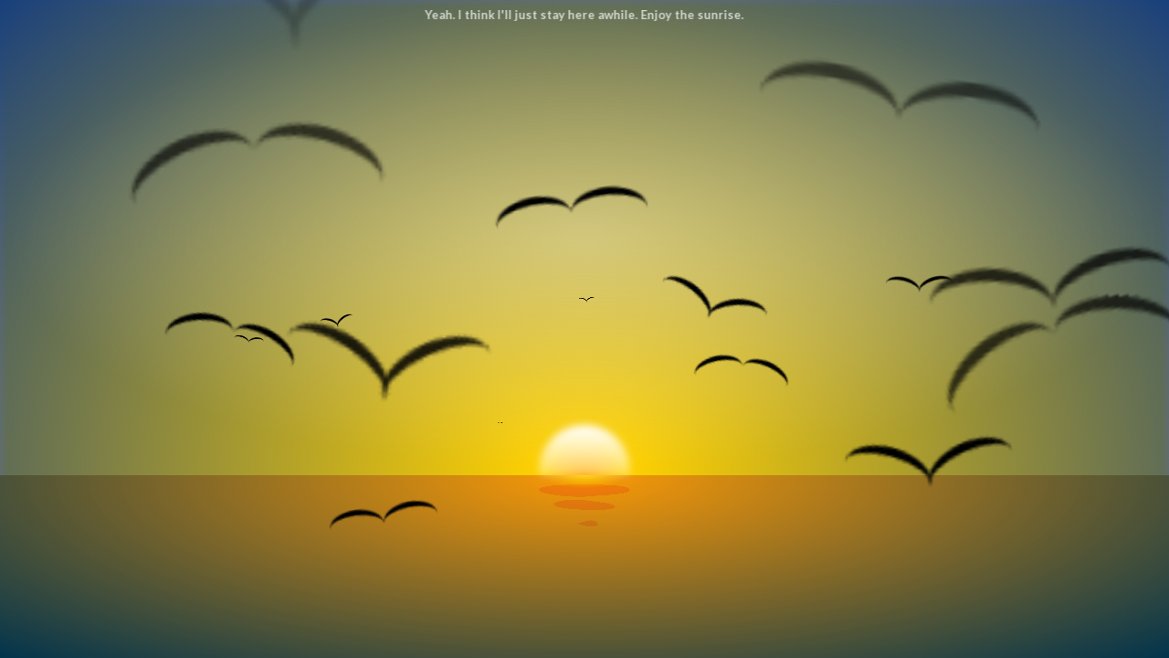

--- FILE ---
content_type: text/html; charset=utf-8
request_url: https://www.cubeworld.fr/
body_size: 73
content:
<head>
	<title>Cubeworld.fr</title>
	<link href="https://fonts.googleapis.com/css2?family=Lato:wght@700&display=swap" rel="stylesheet">
	<link rel="stylesheet" type="text/css" href="main.css">
</head>
<body>
	<div id="message">Yeah. I think I'll just stay here awhile. Enjoy the sunrise.</div>
	<div class="world">
	  <div class="sunset">
		<div class="sun"></div>
		<div class="bg">
		  <div class="wave"></div>
		  <div class="wave"></div>
		  <div class="wave"></div>
		  <div class="wave"></div>
		  <div class="wave"></div>
		  <div class="wave"></div>
		</div>
		<div class="sea"></div>
		<div class="sky"></div>
		<div class="horizon"></div>
	  </div>
	  <div class="birdposition">
		<div class="bird">
		  <div class="wing -left"></div>
		  <div class="wing -right"></div>
		</div>
	  </div>
	  <div class="birdposition">
		<div class="bird">
		  <div class="wing -left"></div>
		  <div class="wing -right"></div>
		</div>
	  </div>
	  <div class="birdposition">
		<div class="bird">
		  <div class="wing -left"></div>
		  <div class="wing -right"></div>
		</div>
	  </div>
	  <div class="birdposition">
		<div class="bird">
		  <div class="wing -left"></div>
		  <div class="wing -right"></div>
		</div>
	  </div>
	  <div class="birdposition">
		<div class="bird">
		  <div class="wing -left"></div>
		  <div class="wing -right"></div>
		</div>
	  </div>
	  <div class="birdposition">
		<div class="bird">
		  <div class="wing -left"></div>
		  <div class="wing -right"></div>
		</div>
	  </div>
	  <div class="birdposition">
		<div class="bird">
		  <div class="wing -left"></div>
		  <div class="wing -right"></div>
		</div>
	  </div>
	  <div class="birdposition">
		<div class="bird">
		  <div class="wing -left"></div>
		  <div class="wing -right"></div>
		</div>
	  </div>
	  <div class="birdposition">
		<div class="bird">
		  <div class="wing -left"></div>
		  <div class="wing -right"></div>
		</div>
	  </div>
	  <div class="birdposition">
		<div class="bird">
		  <div class="wing -left"></div>
		  <div class="wing -right"></div>
		</div>
	  </div>
	  <div class="birdposition">
		<div class="bird">
		  <div class="wing -left"></div>
		  <div class="wing -right"></div>
		</div>
	  </div>
	  <div class="birdposition">
		<div class="bird">
		  <div class="wing -left"></div>
		  <div class="wing -right"></div>
		</div>
	  </div>
	  <div class="birdposition">
		<div class="bird">
		  <div class="wing -left"></div>
		  <div class="wing -right"></div>
		</div>
	  </div>
	  <div class="birdposition">
		<div class="bird">
		  <div class="wing -left"></div>
		  <div class="wing -right"></div>
		</div>
	  </div>
	  <div class="birdposition">
		<div class="bird">
		  <div class="wing -left"></div>
		  <div class="wing -right"></div>
		</div>
	  </div>
	  <div class="birdposition">
		<div class="bird">
		  <div class="wing -left"></div>
		  <div class="wing -right"></div>
		</div>
	  </div>
	  <div class="birdposition">
		<div class="bird">
		  <div class="wing -left"></div>
		  <div class="wing -right"></div>
		</div>
	  </div>
	  <div class="birdposition">
		<div class="bird">
		  <div class="wing -left"></div>
		  <div class="wing -right"></div>
		</div>
	  </div>
	  <div class="birdposition">
		<div class="bird">
		  <div class="wing -left"></div>
		  <div class="wing -right"></div>
		</div>
	  </div>
	  <div class="birdposition">
		<div class="bird">
		  <div class="wing -left"></div>
		  <div class="wing -right"></div>
		</div>
	  </div>
	</div>
</body>

--- FILE ---
content_type: text/css; charset=utf-8
request_url: https://www.cubeworld.fr/main.css
body_size: 5420
content:
body {
  background: #fff;
  height: 100vh;
  overflow: hidden;
  display: -webkit-box;
  display: flex;
  -webkit-box-pack: left;
  justify-content: left;
  margin: 0;
  padding: 0;
}

#message {
  position: absolute;
  top: 16px;
  left: 50%;
  transform: translate(-50%, -50%);
  font-family: 'Lato', sans-serif;
  color: transparent;
  font-weight: bold;
  font-size: 13px;
  text-align: center;
  z-index: 1;
  -webkit-animation: fade 4s linear;
          animation: fade 4s linear;
}
::selection {
  color: white;
  background: transparent; /* WebKit/Blink Browsers */
}
::-moz-selection {
  color: white;
  background: transparent; /* Gecko Browsers */
}
@keyframes fade {
  0% {
    color: white;
    opacity: 1;
  }
  50% {
    color: white;
    opacity: 1;
  }
  100% {
    opacity: 0;
  }
}

div {
  -webkit-transform-style: preserve-3d;
          transform-style: preserve-3d;
}

.world {
  -webkit-perspective: 600px;
          perspective: 600px;
  width: 100%;
  height: 100%;
}

.sun {
  position: absolute;
  top: calc(100% - 255px);
  left: calc(50% - 50px);
  width: 100px;
  height: 55px;
  border-radius: 100px 100px 0 0;
  background: -webkit-gradient(linear, left bottom, left top, from(rgba(255, 255, 255, 0.3)), to(white));
  background: linear-gradient(0deg, rgba(255, 255, 255, 0.3) 0%, white 100%);
  z-index: 999;
  -webkit-filter: blur(4px) contrast(2);
          filter: blur(4px) contrast(2);
}

.bg {
  position: absolute;
  top: 0;
  left: 0;
  width: 100%;
  height: 100%;
  background: yellow;
  -webkit-filter: blur(5px) contrast(100);
          filter: blur(5px) contrast(100);
}

.wave {
  position: absolute;
  top: calc(100% - 190px);
  left: calc(50% - 60px);
  width: 120px;
  height: 12px;
  background: #f00;
  border-radius: 100%;
}
.wave:not(:first-child) {
  -webkit-animation: wave 2000ms infinite linear;
          animation: wave 2000ms infinite linear;
}
.wave:nth-child(2) {
  -webkit-animation-delay: -500ms;
          animation-delay: -500ms;
}
.wave:nth-child(3) {
  -webkit-animation-delay: -1000ms;
          animation-delay: -1000ms;
}
.wave:nth-child(4) {
  -webkit-animation-delay: -1500ms;
          animation-delay: -1500ms;
}
.wave:nth-child(5) {
  -webkit-animation-delay: -1500ms;
          animation-delay: -1500ms;
}
.wave:nth-child(6) {
  -webkit-animation-delay: -2000ms;
          animation-delay: -2000ms;
}

@-webkit-keyframes wave {
  0% {
    -webkit-transform: translateY(0) sclae(1) rotateZ(0);
            transform: translateY(0) sclae(1) rotateZ(0);
  }
  50% {
    -webkit-transform: translateY(40px) scale(0.5) rotateZ(5deg);
            transform: translateY(40px) scale(0.5) rotateZ(5deg);
  }
  100% {
    -webkit-transform: translateY(30px) scale(0) rotateZ(-40deg);
            transform: translateY(30px) scale(0) rotateZ(-40deg);
  }
}

@keyframes wave {
  0% {
    -webkit-transform: translateY(0) sclae(1) rotateZ(0);
            transform: translateY(0) sclae(1) rotateZ(0);
  }
  50% {
    -webkit-transform: translateY(40px) scale(0.5) rotateZ(5deg);
            transform: translateY(40px) scale(0.5) rotateZ(5deg);
  }
  100% {
    -webkit-transform: translateY(30px) scale(0) rotateZ(-40deg);
            transform: translateY(30px) scale(0) rotateZ(-40deg);
  }
}
.sea {
  position: absolute;
  top: calc(100% - 200px);
  left: 0;
  width: 100%;
  height: 200px;
  background: rgba(0, 0, 255, 0.5);
  /* background: radial-gradient(ellipse at top, #ffa700 0%, rgba(255, 108, 0, 0.31) 10%, #451ed2 100%); */
  background: radial-gradient(ellipse at top, #ffcb00 0%, rgba(237,	137, 10, 0.9) 5%, #01344d 100%);
}

.sky {
  position: absolute;
  top: 0;
  left: 0;
  width: 100%;
  height: calc(100% - 200px);
  background: rgba(0, 0, 255, 0.5);
  /* background: radial-gradient(ellipse at bottom, #ffcb00 0%, #ed890a 15%, #01344d 100%); */
  background: radial-gradient(ellipse at bottom, #ffa700 0%, rgba(255, 108, 0, 0.31) 5%, #19407c 100%);
}

.horizon {
  position: absolute;
  top: 0;
  width: 100%;
  height: calc(100% - 200px);
  border-radius: 100%;
  background: radial-gradient(ellipse at center, rgba(255, 255, 255, 0.4) 0%, rgba(255, 255, 255, 0) 70%);
  -webkit-filter: blur(10px);
          filter: blur(10px);
}

.sunset {
  position: relative;
  width: 100%;
  height: 100%;
  overflow: hidden;
}

.birdposition {
  position: absolute;
  top: calc(50% + 60px);
  left: calc(50% - 40px);
}
.birdposition:nth-of-type(0) {
  -webkit-transform: translate(-40px, 30px) rotateZ(-7deg);
          transform: translate(-40px, 30px) rotateZ(-7deg);
}
.birdposition:nth-of-type(0) .bird {
  -webkit-animation-duration: 9302ms;
          animation-duration: 9302ms;
  -webkit-animation-delay: -15256ms;
          animation-delay: -15256ms;
}
.birdposition:nth-of-type(0) .bird .wing {
  -webkit-animation-delay: -18361ms;
          animation-delay: -18361ms;
}
.birdposition:nth-of-type(1) {
  -webkit-transform: translate(204px, -104px) rotateZ(-5deg);
          transform: translate(204px, -104px) rotateZ(-5deg);
}
.birdposition:nth-of-type(1) .bird {
  -webkit-animation-duration: 8629ms;
          animation-duration: 8629ms;
  -webkit-animation-delay: -11793ms;
          animation-delay: -11793ms;
}
.birdposition:nth-of-type(1) .bird .wing {
  -webkit-animation-delay: -15758ms;
          animation-delay: -15758ms;
}
.birdposition:nth-of-type(2) {
  -webkit-transform: translate(-209px, -80px) rotateZ(7deg);
          transform: translate(-209px, -80px) rotateZ(7deg);
}
.birdposition:nth-of-type(2) .bird {
  -webkit-animation-duration: 7168ms;
          animation-duration: 7168ms;
  -webkit-animation-delay: -12406ms;
          animation-delay: -12406ms;
}
.birdposition:nth-of-type(2) .bird .wing {
  -webkit-animation-delay: -13497ms;
          animation-delay: -13497ms;
}
.birdposition:nth-of-type(3) {
  -webkit-transform: translate(91px, -137px) rotateZ(8deg);
          transform: translate(91px, -137px) rotateZ(8deg);
}
.birdposition:nth-of-type(3) .bird {
  -webkit-animation-duration: 13066ms;
          animation-duration: 13066ms;
  -webkit-animation-delay: -12082ms;
          animation-delay: -12082ms;
}
.birdposition:nth-of-type(3) .bird .wing {
  -webkit-animation-delay: -349ms;
          animation-delay: -349ms;
}
.birdposition:nth-of-type(4) {
  -webkit-transform: translate(-201px, -59px) rotateZ(-10deg);
          transform: translate(-201px, -59px) rotateZ(-10deg);
}
.birdposition:nth-of-type(4) .bird {
  -webkit-animation-duration: 9995ms;
          animation-duration: 9995ms;
  -webkit-animation-delay: -14485ms;
          animation-delay: -14485ms;
}
.birdposition:nth-of-type(4) .bird .wing {
  -webkit-animation-delay: -7287ms;
          animation-delay: -7287ms;
}
.birdposition:nth-of-type(5) {
  -webkit-transform: translate(-287px, -57px) rotateZ(7deg);
          transform: translate(-287px, -57px) rotateZ(7deg);
}
.birdposition:nth-of-type(5) .bird {
  -webkit-animation-duration: 8767ms;
          animation-duration: 8767ms;
  -webkit-animation-delay: -4042ms;
          animation-delay: -4042ms;
}
.birdposition:nth-of-type(5) .bird .wing {
  -webkit-animation-delay: -8438ms;
          animation-delay: -8438ms;
}
.birdposition:nth-of-type(6) {
  -webkit-transform: translate(-292px, -40px) rotateZ(10deg);
          transform: translate(-292px, -40px) rotateZ(10deg);
}
.birdposition:nth-of-type(6) .bird {
  -webkit-animation-duration: 6450ms;
          animation-duration: 6450ms;
  -webkit-animation-delay: -17463ms;
          animation-delay: -17463ms;
}
.birdposition:nth-of-type(6) .bird .wing {
  -webkit-animation-delay: -17114ms;
          animation-delay: -17114ms;
}
.birdposition:nth-of-type(7) {
  -webkit-transform: translate(-111px, 44px) rotateZ(-9deg);
          transform: translate(-111px, 44px) rotateZ(-9deg);
}
.birdposition:nth-of-type(7) .bird {
  -webkit-animation-duration: 13914ms;
          animation-duration: 13914ms;
  -webkit-animation-delay: -17076ms;
          animation-delay: -17076ms;
}
.birdposition:nth-of-type(7) .bird .wing {
  -webkit-animation-delay: -11542ms;
          animation-delay: -11542ms;
}
.birdposition:nth-of-type(8) {
  -webkit-transform: translate(149px, -73px) rotateZ(-8deg);
          transform: translate(149px, -73px) rotateZ(-8deg);
}
.birdposition:nth-of-type(8) .bird {
  -webkit-animation-duration: 10081ms;
          animation-duration: 10081ms;
  -webkit-animation-delay: -9165ms;
          animation-delay: -9165ms;
}
.birdposition:nth-of-type(8) .bird .wing {
  -webkit-animation-delay: -11612ms;
          animation-delay: -11612ms;
}
.birdposition:nth-of-type(9) {
  -webkit-transform: translate(-88px, 37px) rotateZ(0deg);
          transform: translate(-88px, 37px) rotateZ(0deg);
}
.birdposition:nth-of-type(9) .bird {
  -webkit-animation-duration: 12153ms;
          animation-duration: 12153ms;
  -webkit-animation-delay: -9038ms;
          animation-delay: -9038ms;
}
.birdposition:nth-of-type(9) .bird .wing {
  -webkit-animation-delay: -6257ms;
          animation-delay: -6257ms;
}
.birdposition:nth-of-type(10) {
  -webkit-transform: translate(93px, -52px) rotateZ(7deg);
          transform: translate(93px, -52px) rotateZ(7deg);
}
.birdposition:nth-of-type(10) .bird {
  -webkit-animation-duration: 6850ms;
          animation-duration: 6850ms;
  -webkit-animation-delay: -7397ms;
          animation-delay: -7397ms;
}
.birdposition:nth-of-type(10) .bird .wing {
  -webkit-animation-delay: -12670ms;
          animation-delay: -12670ms;
}
.birdposition:nth-of-type(11) {
  -webkit-transform: translate(-7px, -118px) rotateZ(-8deg);
          transform: translate(-7px, -118px) rotateZ(-8deg);
}
.birdposition:nth-of-type(11) .bird {
  -webkit-animation-duration: 11743ms;
          animation-duration: 11743ms;
  -webkit-animation-delay: -1102ms;
          animation-delay: -1102ms;
}
.birdposition:nth-of-type(11) .bird .wing {
  -webkit-animation-delay: -4451ms;
          animation-delay: -4451ms;
}
.birdposition:nth-of-type(12) {
  -webkit-transform: translate(70px, -87px) rotateZ(18deg);
          transform: translate(70px, -87px) rotateZ(18deg);
}
.birdposition:nth-of-type(12) .bird {
  -webkit-animation-duration: 9988ms;
          animation-duration: 9988ms;
  -webkit-animation-delay: -1342ms;
          animation-delay: -1342ms;
}
.birdposition:nth-of-type(12) .bird .wing {
  -webkit-animation-delay: -13329ms;
          animation-delay: -13329ms;
}
.birdposition:nth-of-type(13) {
  -webkit-transform: translate(145px, -57px) rotateZ(-19deg);
          transform: translate(145px, -57px) rotateZ(-19deg);
}
.birdposition:nth-of-type(13) .bird {
  -webkit-animation-duration: 10408ms;
          animation-duration: 10408ms;
  -webkit-animation-delay: -9459ms;
          animation-delay: -9459ms;
}
.birdposition:nth-of-type(13) .bird .wing {
  -webkit-animation-delay: -4800ms;
          animation-delay: -4800ms;
}
.birdposition:nth-of-type(14) {
  -webkit-transform: translate(-67px, -51px) rotateZ(5deg);
          transform: translate(-67px, -51px) rotateZ(5deg);
}
.birdposition:nth-of-type(14) .bird {
  -webkit-animation-duration: 6507ms;
          animation-duration: 6507ms;
  -webkit-animation-delay: -11705ms;
          animation-delay: -11705ms;
}
.birdposition:nth-of-type(14) .bird .wing {
  -webkit-animation-delay: -5626ms;
          animation-delay: -5626ms;
}
.birdposition:nth-of-type(15) {
  -webkit-transform: translate(143px, -3px) rotateZ(-4deg);
          transform: translate(143px, -3px) rotateZ(-4deg);
}
.birdposition:nth-of-type(15) .bird {
  -webkit-animation-duration: 14917ms;
          animation-duration: 14917ms;
  -webkit-animation-delay: -16288ms;
          animation-delay: -16288ms;
}
.birdposition:nth-of-type(15) .bird .wing {
  -webkit-animation-delay: -2122ms;
          animation-delay: -2122ms;
}
.birdposition:nth-of-type(16) {
  -webkit-transform: translate(2px, -85px) rotateZ(-4deg);
          transform: translate(2px, -85px) rotateZ(-4deg);
}
.birdposition:nth-of-type(16) .bird {
  -webkit-animation-duration: 14700ms;
          animation-duration: 14700ms;
  -webkit-animation-delay: -9825ms;
          animation-delay: -9825ms;
}
.birdposition:nth-of-type(16) .bird .wing {
  -webkit-animation-delay: -10182ms;
          animation-delay: -10182ms;
}
.birdposition:nth-of-type(17) {
  -webkit-transform: translate(224px, -91px) rotateZ(-1deg);
          transform: translate(224px, -91px) rotateZ(-1deg);
}
.birdposition:nth-of-type(17) .bird {
  -webkit-animation-duration: 14756ms;
          animation-duration: 14756ms;
  -webkit-animation-delay: -5440ms;
          animation-delay: -5440ms;
}
.birdposition:nth-of-type(17) .bird .wing {
  -webkit-animation-delay: -19672ms;
          animation-delay: -19672ms;
}
.birdposition:nth-of-type(18) {
  -webkit-transform: translate(-101px, -123px) rotateZ(-5deg);
          transform: translate(-101px, -123px) rotateZ(-5deg);
}
.birdposition:nth-of-type(18) .bird {
  -webkit-animation-duration: 8405ms;
          animation-duration: 8405ms;
  -webkit-animation-delay: -7084ms;
          animation-delay: -7084ms;
}
.birdposition:nth-of-type(18) .bird .wing {
  -webkit-animation-delay: -14344ms;
          animation-delay: -14344ms;
}
.birdposition:nth-of-type(19) {
  -webkit-transform: translate(-65px, -132px) rotateZ(-3deg);
          transform: translate(-65px, -132px) rotateZ(-3deg);
}
.birdposition:nth-of-type(19) .bird {
  -webkit-animation-duration: 5553ms;
          animation-duration: 5553ms;
  -webkit-animation-delay: -14474ms;
          animation-delay: -14474ms;
}
.birdposition:nth-of-type(19) .bird .wing {
  -webkit-animation-delay: -13507ms;
          animation-delay: -13507ms;
}
.birdposition:nth-of-type(20) {
  -webkit-transform: translate(-168px, -78px) rotateZ(14deg);
          transform: translate(-168px, -78px) rotateZ(14deg);
}
.birdposition:nth-of-type(20) .bird {
  -webkit-animation-duration: 11920ms;
          animation-duration: 11920ms;
  -webkit-animation-delay: -1569ms;
          animation-delay: -1569ms;
}
.birdposition:nth-of-type(20) .bird .wing {
  -webkit-animation-delay: -98ms;
          animation-delay: -98ms;
}
.birdposition:nth-of-type(21) {
  -webkit-transform: translate(-194px, 50px) rotateZ(3deg);
          transform: translate(-194px, 50px) rotateZ(3deg);
}
.birdposition:nth-of-type(21) .bird {
  -webkit-animation-duration: 10193ms;
          animation-duration: 10193ms;
  -webkit-animation-delay: -9490ms;
          animation-delay: -9490ms;
}
.birdposition:nth-of-type(21) .bird .wing {
  -webkit-animation-delay: -15887ms;
          animation-delay: -15887ms;
}
.birdposition:nth-of-type(22) {
  -webkit-transform: translate(-271px, -76px) rotateZ(14deg);
          transform: translate(-271px, -76px) rotateZ(14deg);
}
.birdposition:nth-of-type(22) .bird {
  -webkit-animation-duration: 12870ms;
          animation-duration: 12870ms;
  -webkit-animation-delay: -13156ms;
          animation-delay: -13156ms;
}
.birdposition:nth-of-type(22) .bird .wing {
  -webkit-animation-delay: -12068ms;
          animation-delay: -12068ms;
}
.birdposition:nth-of-type(23) {
  -webkit-transform: translate(117px, 50px) rotateZ(16deg);
          transform: translate(117px, 50px) rotateZ(16deg);
}
.birdposition:nth-of-type(23) .bird {
  -webkit-animation-duration: 12933ms;
          animation-duration: 12933ms;
  -webkit-animation-delay: -15324ms;
          animation-delay: -15324ms;
}
.birdposition:nth-of-type(23) .bird .wing {
  -webkit-animation-delay: -4529ms;
          animation-delay: -4529ms;
}
.birdposition:nth-of-type(24) {
  -webkit-transform: translate(21px, -2px) rotateZ(14deg);
          transform: translate(21px, -2px) rotateZ(14deg);
}
.birdposition:nth-of-type(24) .bird {
  -webkit-animation-duration: 7961ms;
          animation-duration: 7961ms;
  -webkit-animation-delay: -7748ms;
          animation-delay: -7748ms;
}
.birdposition:nth-of-type(24) .bird .wing {
  -webkit-animation-delay: -15690ms;
          animation-delay: -15690ms;
}
.birdposition:nth-of-type(25) {
  -webkit-transform: translate(55px, -122px) rotateZ(8deg);
          transform: translate(55px, -122px) rotateZ(8deg);
}
.birdposition:nth-of-type(25) .bird {
  -webkit-animation-duration: 5168ms;
          animation-duration: 5168ms;
  -webkit-animation-delay: -14740ms;
          animation-delay: -14740ms;
}
.birdposition:nth-of-type(25) .bird .wing {
  -webkit-animation-delay: -16242ms;
          animation-delay: -16242ms;
}
.birdposition:nth-of-type(26) {
  -webkit-transform: translate(-179px, -52px) rotateZ(-17deg);
          transform: translate(-179px, -52px) rotateZ(-17deg);
}
.birdposition:nth-of-type(26) .bird {
  -webkit-animation-duration: 12656ms;
          animation-duration: 12656ms;
  -webkit-animation-delay: -3532ms;
          animation-delay: -3532ms;
}
.birdposition:nth-of-type(26) .bird .wing {
  -webkit-animation-delay: -17337ms;
          animation-delay: -17337ms;
}
.birdposition:nth-of-type(27) {
  -webkit-transform: translate(-298px, -129px) rotateZ(19deg);
          transform: translate(-298px, -129px) rotateZ(19deg);
}
.birdposition:nth-of-type(27) .bird {
  -webkit-animation-duration: 12989ms;
          animation-duration: 12989ms;
  -webkit-animation-delay: -8084ms;
          animation-delay: -8084ms;
}
.birdposition:nth-of-type(27) .bird .wing {
  -webkit-animation-delay: -2070ms;
          animation-delay: -2070ms;
}
.birdposition:nth-of-type(28) {
  -webkit-transform: translate(-110px, -65px) rotateZ(-14deg);
          transform: translate(-110px, -65px) rotateZ(-14deg);
}
.birdposition:nth-of-type(28) .bird {
  -webkit-animation-duration: 14819ms;
          animation-duration: 14819ms;
  -webkit-animation-delay: -13423ms;
          animation-delay: -13423ms;
}
.birdposition:nth-of-type(28) .bird .wing {
  -webkit-animation-delay: -14639ms;
          animation-delay: -14639ms;
}
.birdposition:nth-of-type(29) {
  -webkit-transform: translate(-7px, -9px) rotateZ(4deg);
          transform: translate(-7px, -9px) rotateZ(4deg);
}
.birdposition:nth-of-type(29) .bird {
  -webkit-animation-duration: 12372ms;
          animation-duration: 12372ms;
  -webkit-animation-delay: -1369ms;
          animation-delay: -1369ms;
}
.birdposition:nth-of-type(29) .bird .wing {
  -webkit-animation-delay: -18168ms;
          animation-delay: -18168ms;
}
.birdposition:nth-of-type(30) {
  -webkit-transform: translate(-238px, 17px) rotateZ(-19deg);
          transform: translate(-238px, 17px) rotateZ(-19deg);
}
.birdposition:nth-of-type(30) .bird {
  -webkit-animation-duration: 7140ms;
          animation-duration: 7140ms;
  -webkit-animation-delay: -8318ms;
          animation-delay: -8318ms;
}
.birdposition:nth-of-type(30) .bird .wing {
  -webkit-animation-delay: -11424ms;
          animation-delay: -11424ms;
}
.birdposition:nth-of-type(31) {
  -webkit-transform: translate(9px, 6px) rotateZ(-7deg);
          transform: translate(9px, 6px) rotateZ(-7deg);
}
.birdposition:nth-of-type(31) .bird {
  -webkit-animation-duration: 6477ms;
          animation-duration: 6477ms;
  -webkit-animation-delay: -9823ms;
          animation-delay: -9823ms;
}
.birdposition:nth-of-type(31) .bird .wing {
  -webkit-animation-delay: -3523ms;
          animation-delay: -3523ms;
}
.birdposition:nth-of-type(32) {
  -webkit-transform: translate(-267px, -5px) rotateZ(16deg);
          transform: translate(-267px, -5px) rotateZ(16deg);
}
.birdposition:nth-of-type(32) .bird {
  -webkit-animation-duration: 12328ms;
          animation-duration: 12328ms;
  -webkit-animation-delay: -10015ms;
          animation-delay: -10015ms;
}
.birdposition:nth-of-type(32) .bird .wing {
  -webkit-animation-delay: -9590ms;
          animation-delay: -9590ms;
}
.birdposition:nth-of-type(33) {
  -webkit-transform: translate(-85px, 0px) rotateZ(8deg);
          transform: translate(-85px, 0px) rotateZ(8deg);
}
.birdposition:nth-of-type(33) .bird {
  -webkit-animation-duration: 12843ms;
          animation-duration: 12843ms;
  -webkit-animation-delay: -10736ms;
          animation-delay: -10736ms;
}
.birdposition:nth-of-type(33) .bird .wing {
  -webkit-animation-delay: -7334ms;
          animation-delay: -7334ms;
}
.birdposition:nth-of-type(34) {
  -webkit-transform: translate(-1px, -33px) rotateZ(11deg);
          transform: translate(-1px, -33px) rotateZ(11deg);
}
.birdposition:nth-of-type(34) .bird {
  -webkit-animation-duration: 10605ms;
          animation-duration: 10605ms;
  -webkit-animation-delay: -7497ms;
          animation-delay: -7497ms;
}
.birdposition:nth-of-type(34) .bird .wing {
  -webkit-animation-delay: -12879ms;
          animation-delay: -12879ms;
}
.birdposition:nth-of-type(35) {
  -webkit-transform: translate(-88px, -75px) rotateZ(-17deg);
          transform: translate(-88px, -75px) rotateZ(-17deg);
}
.birdposition:nth-of-type(35) .bird {
  -webkit-animation-duration: 12634ms;
          animation-duration: 12634ms;
  -webkit-animation-delay: -15790ms;
          animation-delay: -15790ms;
}
.birdposition:nth-of-type(35) .bird .wing {
  -webkit-animation-delay: -3492ms;
          animation-delay: -3492ms;
}
.birdposition:nth-of-type(36) {
  -webkit-transform: translate(65px, -31px) rotateZ(-17deg);
          transform: translate(65px, -31px) rotateZ(-17deg);
}
.birdposition:nth-of-type(36) .bird {
  -webkit-animation-duration: 13057ms;
          animation-duration: 13057ms;
  -webkit-animation-delay: -2612ms;
          animation-delay: -2612ms;
}
.birdposition:nth-of-type(36) .bird .wing {
  -webkit-animation-delay: -19878ms;
          animation-delay: -19878ms;
}
.birdposition:nth-of-type(37) {
  -webkit-transform: translate(23px, -130px) rotateZ(-18deg);
          transform: translate(23px, -130px) rotateZ(-18deg);
}
.birdposition:nth-of-type(37) .bird {
  -webkit-animation-duration: 6940ms;
          animation-duration: 6940ms;
  -webkit-animation-delay: -9363ms;
          animation-delay: -9363ms;
}
.birdposition:nth-of-type(37) .bird .wing {
  -webkit-animation-delay: -4251ms;
          animation-delay: -4251ms;
}
.birdposition:nth-of-type(38) {
  -webkit-transform: translate(-131px, -128px) rotateZ(-19deg);
          transform: translate(-131px, -128px) rotateZ(-19deg);
}
.birdposition:nth-of-type(38) .bird {
  -webkit-animation-duration: 6656ms;
          animation-duration: 6656ms;
  -webkit-animation-delay: -3769ms;
          animation-delay: -3769ms;
}
.birdposition:nth-of-type(38) .bird .wing {
  -webkit-animation-delay: -9966ms;
          animation-delay: -9966ms;
}
.birdposition:nth-of-type(39) {
  -webkit-transform: translate(213px, -29px) rotateZ(-3deg);
          transform: translate(213px, -29px) rotateZ(-3deg);
}
.birdposition:nth-of-type(39) .bird {
  -webkit-animation-duration: 5423ms;
          animation-duration: 5423ms;
  -webkit-animation-delay: -14466ms;
          animation-delay: -14466ms;
}
.birdposition:nth-of-type(39) .bird .wing {
  -webkit-animation-delay: -10480ms;
          animation-delay: -10480ms;
}
.birdposition:nth-of-type(40) {
  -webkit-transform: translate(51px, 29px) rotateZ(-9deg);
          transform: translate(51px, 29px) rotateZ(-9deg);
}
.birdposition:nth-of-type(40) .bird {
  -webkit-animation-duration: 11827ms;
          animation-duration: 11827ms;
  -webkit-animation-delay: -1482ms;
          animation-delay: -1482ms;
}
.birdposition:nth-of-type(40) .bird .wing {
  -webkit-animation-delay: -17426ms;
          animation-delay: -17426ms;
}
.birdposition:nth-of-type(41) {
  -webkit-transform: translate(194px, -115px) rotateZ(-6deg);
          transform: translate(194px, -115px) rotateZ(-6deg);
}
.birdposition:nth-of-type(41) .bird {
  -webkit-animation-duration: 8667ms;
          animation-duration: 8667ms;
  -webkit-animation-delay: -7363ms;
          animation-delay: -7363ms;
}
.birdposition:nth-of-type(41) .bird .wing {
  -webkit-animation-delay: -5343ms;
          animation-delay: -5343ms;
}
.birdposition:nth-of-type(42) {
  -webkit-transform: translate(139px, -142px) rotateZ(10deg);
          transform: translate(139px, -142px) rotateZ(10deg);
}
.birdposition:nth-of-type(42) .bird {
  -webkit-animation-duration: 11667ms;
          animation-duration: 11667ms;
  -webkit-animation-delay: -10859ms;
          animation-delay: -10859ms;
}
.birdposition:nth-of-type(42) .bird .wing {
  -webkit-animation-delay: -2335ms;
          animation-delay: -2335ms;
}
.birdposition:nth-of-type(43) {
  -webkit-transform: translate(-83px, -144px) rotateZ(2deg);
          transform: translate(-83px, -144px) rotateZ(2deg);
}
.birdposition:nth-of-type(43) .bird {
  -webkit-animation-duration: 10738ms;
          animation-duration: 10738ms;
  -webkit-animation-delay: -2809ms;
          animation-delay: -2809ms;
}
.birdposition:nth-of-type(43) .bird .wing {
  -webkit-animation-delay: -15250ms;
          animation-delay: -15250ms;
}
.birdposition:nth-of-type(44) {
  -webkit-transform: translate(-163px, -85px) rotateZ(6deg);
          transform: translate(-163px, -85px) rotateZ(6deg);
}
.birdposition:nth-of-type(44) .bird {
  -webkit-animation-duration: 9179ms;
          animation-duration: 9179ms;
  -webkit-animation-delay: -6579ms;
          animation-delay: -6579ms;
}
.birdposition:nth-of-type(44) .bird .wing {
  -webkit-animation-delay: -13819ms;
          animation-delay: -13819ms;
}
.birdposition:nth-of-type(45) {
  -webkit-transform: translate(-260px, 0px) rotateZ(9deg);
          transform: translate(-260px, 0px) rotateZ(9deg);
}
.birdposition:nth-of-type(45) .bird {
  -webkit-animation-duration: 14240ms;
          animation-duration: 14240ms;
  -webkit-animation-delay: -634ms;
          animation-delay: -634ms;
}
.birdposition:nth-of-type(45) .bird .wing {
  -webkit-animation-delay: -5497ms;
          animation-delay: -5497ms;
}
.birdposition:nth-of-type(46) {
  -webkit-transform: translate(102px, -126px) rotateZ(-16deg);
          transform: translate(102px, -126px) rotateZ(-16deg);
}
.birdposition:nth-of-type(46) .bird {
  -webkit-animation-duration: 5900ms;
          animation-duration: 5900ms;
  -webkit-animation-delay: -1045ms;
          animation-delay: -1045ms;
}
.birdposition:nth-of-type(46) .bird .wing {
  -webkit-animation-delay: -6820ms;
          animation-delay: -6820ms;
}
.birdposition:nth-of-type(47) {
  -webkit-transform: translate(-280px, -90px) rotateZ(-12deg);
          transform: translate(-280px, -90px) rotateZ(-12deg);
}
.birdposition:nth-of-type(47) .bird {
  -webkit-animation-duration: 6705ms;
          animation-duration: 6705ms;
  -webkit-animation-delay: -6234ms;
          animation-delay: -6234ms;
}
.birdposition:nth-of-type(47) .bird .wing {
  -webkit-animation-delay: -4048ms;
          animation-delay: -4048ms;
}
.birdposition:nth-of-type(48) {
  -webkit-transform: translate(236px, -79px) rotateZ(14deg);
          transform: translate(236px, -79px) rotateZ(14deg);
}
.birdposition:nth-of-type(48) .bird {
  -webkit-animation-duration: 9785ms;
          animation-duration: 9785ms;
  -webkit-animation-delay: -14524ms;
          animation-delay: -14524ms;
}
.birdposition:nth-of-type(48) .bird .wing {
  -webkit-animation-delay: -6753ms;
          animation-delay: -6753ms;
}
.birdposition:nth-of-type(49) {
  -webkit-transform: translate(47px, -102px) rotateZ(15deg);
          transform: translate(47px, -102px) rotateZ(15deg);
}
.birdposition:nth-of-type(49) .bird {
  -webkit-animation-duration: 8655ms;
          animation-duration: 8655ms;
  -webkit-animation-delay: -17193ms;
          animation-delay: -17193ms;
}
.birdposition:nth-of-type(49) .bird .wing {
  -webkit-animation-delay: -6360ms;
          animation-delay: -6360ms;
}
.birdposition:nth-of-type(50) {
  -webkit-transform: translate(-256px, -77px) rotateZ(19deg);
          transform: translate(-256px, -77px) rotateZ(19deg);
}
.birdposition:nth-of-type(50) .bird {
  -webkit-animation-duration: 8759ms;
          animation-duration: 8759ms;
  -webkit-animation-delay: -12183ms;
          animation-delay: -12183ms;
}
.birdposition:nth-of-type(50) .bird .wing {
  -webkit-animation-delay: -6343ms;
          animation-delay: -6343ms;
}
.birdposition:nth-of-type(51) {
  -webkit-transform: translate(-268px, -39px) rotateZ(-5deg);
          transform: translate(-268px, -39px) rotateZ(-5deg);
}
.birdposition:nth-of-type(51) .bird {
  -webkit-animation-duration: 9379ms;
          animation-duration: 9379ms;
  -webkit-animation-delay: -7077ms;
          animation-delay: -7077ms;
}
.birdposition:nth-of-type(51) .bird .wing {
  -webkit-animation-delay: -1527ms;
          animation-delay: -1527ms;
}
.birdposition:nth-of-type(52) {
  -webkit-transform: translate(-41px, -106px) rotateZ(4deg);
          transform: translate(-41px, -106px) rotateZ(4deg);
}
.birdposition:nth-of-type(52) .bird {
  -webkit-animation-duration: 7657ms;
          animation-duration: 7657ms;
  -webkit-animation-delay: -14144ms;
          animation-delay: -14144ms;
}
.birdposition:nth-of-type(52) .bird .wing {
  -webkit-animation-delay: -4085ms;
          animation-delay: -4085ms;
}
.birdposition:nth-of-type(53) {
  -webkit-transform: translate(-112px, 32px) rotateZ(14deg);
          transform: translate(-112px, 32px) rotateZ(14deg);
}
.birdposition:nth-of-type(53) .bird {
  -webkit-animation-duration: 12759ms;
          animation-duration: 12759ms;
  -webkit-animation-delay: -17917ms;
          animation-delay: -17917ms;
}
.birdposition:nth-of-type(53) .bird .wing {
  -webkit-animation-delay: -6993ms;
          animation-delay: -6993ms;
}
.birdposition:nth-of-type(54) {
  -webkit-transform: translate(-137px, -39px) rotateZ(14deg);
          transform: translate(-137px, -39px) rotateZ(14deg);
}
.birdposition:nth-of-type(54) .bird {
  -webkit-animation-duration: 10224ms;
          animation-duration: 10224ms;
  -webkit-animation-delay: -10261ms;
          animation-delay: -10261ms;
}
.birdposition:nth-of-type(54) .bird .wing {
  -webkit-animation-delay: -1224ms;
          animation-delay: -1224ms;
}
.birdposition:nth-of-type(55) {
  -webkit-transform: translate(-225px, -105px) rotateZ(8deg);
          transform: translate(-225px, -105px) rotateZ(8deg);
}
.birdposition:nth-of-type(55) .bird {
  -webkit-animation-duration: 5602ms;
          animation-duration: 5602ms;
  -webkit-animation-delay: -2471ms;
          animation-delay: -2471ms;
}
.birdposition:nth-of-type(55) .bird .wing {
  -webkit-animation-delay: -14ms;
          animation-delay: -14ms;
}
.birdposition:nth-of-type(56) {
  -webkit-transform: translate(98px, -104px) rotateZ(4deg);
          transform: translate(98px, -104px) rotateZ(4deg);
}
.birdposition:nth-of-type(56) .bird {
  -webkit-animation-duration: 5855ms;
          animation-duration: 5855ms;
  -webkit-animation-delay: -10233ms;
          animation-delay: -10233ms;
}
.birdposition:nth-of-type(56) .bird .wing {
  -webkit-animation-delay: -12626ms;
          animation-delay: -12626ms;
}
.birdposition:nth-of-type(57) {
  -webkit-transform: translate(-90px, -105px) rotateZ(-16deg);
          transform: translate(-90px, -105px) rotateZ(-16deg);
}
.birdposition:nth-of-type(57) .bird {
  -webkit-animation-duration: 6448ms;
          animation-duration: 6448ms;
  -webkit-animation-delay: -8021ms;
          animation-delay: -8021ms;
}
.birdposition:nth-of-type(57) .bird .wing {
  -webkit-animation-delay: -10438ms;
          animation-delay: -10438ms;
}
.birdposition:nth-of-type(58) {
  -webkit-transform: translate(-129px, -135px) rotateZ(-19deg);
          transform: translate(-129px, -135px) rotateZ(-19deg);
}
.birdposition:nth-of-type(58) .bird {
  -webkit-animation-duration: 14675ms;
          animation-duration: 14675ms;
  -webkit-animation-delay: -18833ms;
          animation-delay: -18833ms;
}
.birdposition:nth-of-type(58) .bird .wing {
  -webkit-animation-delay: -5912ms;
          animation-delay: -5912ms;
}
.birdposition:nth-of-type(59) {
  -webkit-transform: translate(-16px, -47px) rotateZ(-19deg);
          transform: translate(-16px, -47px) rotateZ(-19deg);
}
.birdposition:nth-of-type(59) .bird {
  -webkit-animation-duration: 10712ms;
          animation-duration: 10712ms;
  -webkit-animation-delay: -7651ms;
          animation-delay: -7651ms;
}
.birdposition:nth-of-type(59) .bird .wing {
  -webkit-animation-delay: -9070ms;
          animation-delay: -9070ms;
}
.birdposition:nth-of-type(60) {
  -webkit-transform: translate(296px, -19px) rotateZ(3deg);
          transform: translate(296px, -19px) rotateZ(3deg);
}
.birdposition:nth-of-type(60) .bird {
  -webkit-animation-duration: 10155ms;
          animation-duration: 10155ms;
  -webkit-animation-delay: -6948ms;
          animation-delay: -6948ms;
}
.birdposition:nth-of-type(60) .bird .wing {
  -webkit-animation-delay: -17415ms;
          animation-delay: -17415ms;
}
.birdposition:nth-of-type(61) {
  -webkit-transform: translate(-251px, 21px) rotateZ(-17deg);
          transform: translate(-251px, 21px) rotateZ(-17deg);
}
.birdposition:nth-of-type(61) .bird {
  -webkit-animation-duration: 12325ms;
          animation-duration: 12325ms;
  -webkit-animation-delay: -12382ms;
          animation-delay: -12382ms;
}
.birdposition:nth-of-type(61) .bird .wing {
  -webkit-animation-delay: -5241ms;
          animation-delay: -5241ms;
}
.birdposition:nth-of-type(62) {
  -webkit-transform: translate(299px, 18px) rotateZ(5deg);
          transform: translate(299px, 18px) rotateZ(5deg);
}
.birdposition:nth-of-type(62) .bird {
  -webkit-animation-duration: 11948ms;
          animation-duration: 11948ms;
  -webkit-animation-delay: -9992ms;
          animation-delay: -9992ms;
}
.birdposition:nth-of-type(62) .bird .wing {
  -webkit-animation-delay: -12708ms;
          animation-delay: -12708ms;
}
.birdposition:nth-of-type(63) {
  -webkit-transform: translate(296px, 41px) rotateZ(17deg);
          transform: translate(296px, 41px) rotateZ(17deg);
}
.birdposition:nth-of-type(63) .bird {
  -webkit-animation-duration: 6931ms;
          animation-duration: 6931ms;
  -webkit-animation-delay: -13267ms;
          animation-delay: -13267ms;
}
.birdposition:nth-of-type(63) .bird .wing {
  -webkit-animation-delay: -17772ms;
          animation-delay: -17772ms;
}
.birdposition:nth-of-type(64) {
  -webkit-transform: translate(-132px, -141px) rotateZ(11deg);
          transform: translate(-132px, -141px) rotateZ(11deg);
}
.birdposition:nth-of-type(64) .bird {
  -webkit-animation-duration: 9082ms;
          animation-duration: 9082ms;
  -webkit-animation-delay: -15859ms;
          animation-delay: -15859ms;
}
.birdposition:nth-of-type(64) .bird .wing {
  -webkit-animation-delay: -5469ms;
          animation-delay: -5469ms;
}
.birdposition:nth-of-type(65) {
  -webkit-transform: translate(-286px, -98px) rotateZ(-2deg);
          transform: translate(-286px, -98px) rotateZ(-2deg);
}
.birdposition:nth-of-type(65) .bird {
  -webkit-animation-duration: 13549ms;
          animation-duration: 13549ms;
  -webkit-animation-delay: -19617ms;
          animation-delay: -19617ms;
}
.birdposition:nth-of-type(65) .bird .wing {
  -webkit-animation-delay: -7116ms;
          animation-delay: -7116ms;
}
.birdposition:nth-of-type(66) {
  -webkit-transform: translate(-50px, -58px) rotateZ(-16deg);
          transform: translate(-50px, -58px) rotateZ(-16deg);
}
.birdposition:nth-of-type(66) .bird {
  -webkit-animation-duration: 9817ms;
          animation-duration: 9817ms;
  -webkit-animation-delay: -382ms;
          animation-delay: -382ms;
}
.birdposition:nth-of-type(66) .bird .wing {
  -webkit-animation-delay: -2410ms;
          animation-delay: -2410ms;
}
.birdposition:nth-of-type(67) {
  -webkit-transform: translate(-73px, -52px) rotateZ(6deg);
          transform: translate(-73px, -52px) rotateZ(6deg);
}
.birdposition:nth-of-type(67) .bird {
  -webkit-animation-duration: 14417ms;
          animation-duration: 14417ms;
  -webkit-animation-delay: -3053ms;
          animation-delay: -3053ms;
}
.birdposition:nth-of-type(67) .bird .wing {
  -webkit-animation-delay: -197ms;
          animation-delay: -197ms;
}
.birdposition:nth-of-type(68) {
  -webkit-transform: translate(-79px, -38px) rotateZ(4deg);
          transform: translate(-79px, -38px) rotateZ(4deg);
}
.birdposition:nth-of-type(68) .bird {
  -webkit-animation-duration: 11081ms;
          animation-duration: 11081ms;
  -webkit-animation-delay: -19241ms;
          animation-delay: -19241ms;
}
.birdposition:nth-of-type(68) .bird .wing {
  -webkit-animation-delay: -748ms;
          animation-delay: -748ms;
}
.birdposition:nth-of-type(69) {
  -webkit-transform: translate(228px, -63px) rotateZ(-19deg);
          transform: translate(228px, -63px) rotateZ(-19deg);
}
.birdposition:nth-of-type(69) .bird {
  -webkit-animation-duration: 10220ms;
          animation-duration: 10220ms;
  -webkit-animation-delay: -5420ms;
          animation-delay: -5420ms;
}
.birdposition:nth-of-type(69) .bird .wing {
  -webkit-animation-delay: -14135ms;
          animation-delay: -14135ms;
}
.birdposition:nth-of-type(70) {
  -webkit-transform: translate(286px, -140px) rotateZ(0deg);
          transform: translate(286px, -140px) rotateZ(0deg);
}
.birdposition:nth-of-type(70) .bird {
  -webkit-animation-duration: 10463ms;
          animation-duration: 10463ms;
  -webkit-animation-delay: -3528ms;
          animation-delay: -3528ms;
}
.birdposition:nth-of-type(70) .bird .wing {
  -webkit-animation-delay: -12010ms;
          animation-delay: -12010ms;
}
.birdposition:nth-of-type(71) {
  -webkit-transform: translate(-204px, -96px) rotateZ(10deg);
          transform: translate(-204px, -96px) rotateZ(10deg);
}
.birdposition:nth-of-type(71) .bird {
  -webkit-animation-duration: 7749ms;
          animation-duration: 7749ms;
  -webkit-animation-delay: -756ms;
          animation-delay: -756ms;
}
.birdposition:nth-of-type(71) .bird .wing {
  -webkit-animation-delay: -10198ms;
          animation-delay: -10198ms;
}
.birdposition:nth-of-type(72) {
  -webkit-transform: translate(-55px, -82px) rotateZ(1deg);
          transform: translate(-55px, -82px) rotateZ(1deg);
}
.birdposition:nth-of-type(72) .bird {
  -webkit-animation-duration: 8914ms;
          animation-duration: 8914ms;
  -webkit-animation-delay: -16041ms;
          animation-delay: -16041ms;
}
.birdposition:nth-of-type(72) .bird .wing {
  -webkit-animation-delay: -11260ms;
          animation-delay: -11260ms;
}
.birdposition:nth-of-type(73) {
  -webkit-transform: translate(-100px, -70px) rotateZ(-11deg);
          transform: translate(-100px, -70px) rotateZ(-11deg);
}
.birdposition:nth-of-type(73) .bird {
  -webkit-animation-duration: 14355ms;
          animation-duration: 14355ms;
  -webkit-animation-delay: -14961ms;
          animation-delay: -14961ms;
}
.birdposition:nth-of-type(73) .bird .wing {
  -webkit-animation-delay: -13335ms;
          animation-delay: -13335ms;
}
.birdposition:nth-of-type(74) {
  -webkit-transform: translate(-178px, -36px) rotateZ(-5deg);
          transform: translate(-178px, -36px) rotateZ(-5deg);
}
.birdposition:nth-of-type(74) .bird {
  -webkit-animation-duration: 9924ms;
          animation-duration: 9924ms;
  -webkit-animation-delay: -9681ms;
          animation-delay: -9681ms;
}
.birdposition:nth-of-type(74) .bird .wing {
  -webkit-animation-delay: -5171ms;
          animation-delay: -5171ms;
}
.birdposition:nth-of-type(75) {
  -webkit-transform: translate(9px, -87px) rotateZ(-2deg);
          transform: translate(9px, -87px) rotateZ(-2deg);
}
.birdposition:nth-of-type(75) .bird {
  -webkit-animation-duration: 11219ms;
          animation-duration: 11219ms;
  -webkit-animation-delay: -3694ms;
          animation-delay: -3694ms;
}
.birdposition:nth-of-type(75) .bird .wing {
  -webkit-animation-delay: -15654ms;
          animation-delay: -15654ms;
}
.birdposition:nth-of-type(76) {
  -webkit-transform: translate(-276px, 25px) rotateZ(-10deg);
          transform: translate(-276px, 25px) rotateZ(-10deg);
}
.birdposition:nth-of-type(76) .bird {
  -webkit-animation-duration: 14148ms;
          animation-duration: 14148ms;
  -webkit-animation-delay: -8593ms;
          animation-delay: -8593ms;
}
.birdposition:nth-of-type(76) .bird .wing {
  -webkit-animation-delay: -19880ms;
          animation-delay: -19880ms;
}
.birdposition:nth-of-type(77) {
  -webkit-transform: translate(188px, -53px) rotateZ(18deg);
          transform: translate(188px, -53px) rotateZ(18deg);
}
.birdposition:nth-of-type(77) .bird {
  -webkit-animation-duration: 6047ms;
          animation-duration: 6047ms;
  -webkit-animation-delay: -10498ms;
          animation-delay: -10498ms;
}
.birdposition:nth-of-type(77) .bird .wing {
  -webkit-animation-delay: -16033ms;
          animation-delay: -16033ms;
}
.birdposition:nth-of-type(78) {
  -webkit-transform: translate(141px, -87px) rotateZ(-12deg);
          transform: translate(141px, -87px) rotateZ(-12deg);
}
.birdposition:nth-of-type(78) .bird {
  -webkit-animation-duration: 11844ms;
          animation-duration: 11844ms;
  -webkit-animation-delay: -13808ms;
          animation-delay: -13808ms;
}
.birdposition:nth-of-type(78) .bird .wing {
  -webkit-animation-delay: -6626ms;
          animation-delay: -6626ms;
}
.birdposition:nth-of-type(79) {
  -webkit-transform: translate(-276px, 15px) rotateZ(-11deg);
          transform: translate(-276px, 15px) rotateZ(-11deg);
}
.birdposition:nth-of-type(79) .bird {
  -webkit-animation-duration: 7541ms;
          animation-duration: 7541ms;
  -webkit-animation-delay: -5510ms;
          animation-delay: -5510ms;
}
.birdposition:nth-of-type(79) .bird .wing {
  -webkit-animation-delay: -13829ms;
          animation-delay: -13829ms;
}
.birdposition:nth-of-type(80) {
  -webkit-transform: translate(-127px, 26px) rotateZ(5deg);
          transform: translate(-127px, 26px) rotateZ(5deg);
}
.birdposition:nth-of-type(80) .bird {
  -webkit-animation-duration: 5073ms;
          animation-duration: 5073ms;
  -webkit-animation-delay: -13753ms;
          animation-delay: -13753ms;
}
.birdposition:nth-of-type(80) .bird .wing {
  -webkit-animation-delay: -6009ms;
          animation-delay: -6009ms;
}
.birdposition:nth-of-type(81) {
  -webkit-transform: translate(-241px, -13px) rotateZ(-19deg);
          transform: translate(-241px, -13px) rotateZ(-19deg);
}
.birdposition:nth-of-type(81) .bird {
  -webkit-animation-duration: 5839ms;
          animation-duration: 5839ms;
  -webkit-animation-delay: -16164ms;
          animation-delay: -16164ms;
}
.birdposition:nth-of-type(81) .bird .wing {
  -webkit-animation-delay: -19120ms;
          animation-delay: -19120ms;
}
.birdposition:nth-of-type(82) {
  -webkit-transform: translate(-27px, 0px) rotateZ(6deg);
          transform: translate(-27px, 0px) rotateZ(6deg);
}
.birdposition:nth-of-type(82) .bird {
  -webkit-animation-duration: 9015ms;
          animation-duration: 9015ms;
  -webkit-animation-delay: -7138ms;
          animation-delay: -7138ms;
}
.birdposition:nth-of-type(82) .bird .wing {
  -webkit-animation-delay: -2830ms;
          animation-delay: -2830ms;
}
.birdposition:nth-of-type(83) {
  -webkit-transform: translate(280px, 6px) rotateZ(20deg);
          transform: translate(280px, 6px) rotateZ(20deg);
}
.birdposition:nth-of-type(83) .bird {
  -webkit-animation-duration: 14229ms;
          animation-duration: 14229ms;
  -webkit-animation-delay: -4909ms;
          animation-delay: -4909ms;
}
.birdposition:nth-of-type(83) .bird .wing {
  -webkit-animation-delay: -19757ms;
          animation-delay: -19757ms;
}
.birdposition:nth-of-type(84) {
  -webkit-transform: translate(67px, 1px) rotateZ(8deg);
          transform: translate(67px, 1px) rotateZ(8deg);
}
.birdposition:nth-of-type(84) .bird {
  -webkit-animation-duration: 13726ms;
          animation-duration: 13726ms;
  -webkit-animation-delay: -10420ms;
          animation-delay: -10420ms;
}
.birdposition:nth-of-type(84) .bird .wing {
  -webkit-animation-delay: -2510ms;
          animation-delay: -2510ms;
}
.birdposition:nth-of-type(85) {
  -webkit-transform: translate(9px, -88px) rotateZ(-5deg);
          transform: translate(9px, -88px) rotateZ(-5deg);
}
.birdposition:nth-of-type(85) .bird {
  -webkit-animation-duration: 6857ms;
          animation-duration: 6857ms;
  -webkit-animation-delay: -18204ms;
          animation-delay: -18204ms;
}
.birdposition:nth-of-type(85) .bird .wing {
  -webkit-animation-delay: -6168ms;
          animation-delay: -6168ms;
}
.birdposition:nth-of-type(86) {
  -webkit-transform: translate(-43px, -26px) rotateZ(-5deg);
          transform: translate(-43px, -26px) rotateZ(-5deg);
}
.birdposition:nth-of-type(86) .bird {
  -webkit-animation-duration: 12124ms;
          animation-duration: 12124ms;
  -webkit-animation-delay: -17129ms;
          animation-delay: -17129ms;
}
.birdposition:nth-of-type(86) .bird .wing {
  -webkit-animation-delay: -5511ms;
          animation-delay: -5511ms;
}
.birdposition:nth-of-type(87) {
  -webkit-transform: translate(-223px, -65px) rotateZ(12deg);
          transform: translate(-223px, -65px) rotateZ(12deg);
}
.birdposition:nth-of-type(87) .bird {
  -webkit-animation-duration: 12652ms;
          animation-duration: 12652ms;
  -webkit-animation-delay: -14028ms;
          animation-delay: -14028ms;
}
.birdposition:nth-of-type(87) .bird .wing {
  -webkit-animation-delay: -19875ms;
          animation-delay: -19875ms;
}
.birdposition:nth-of-type(88) {
  -webkit-transform: translate(-194px, -106px) rotateZ(10deg);
          transform: translate(-194px, -106px) rotateZ(10deg);
}
.birdposition:nth-of-type(88) .bird {
  -webkit-animation-duration: 12361ms;
          animation-duration: 12361ms;
  -webkit-animation-delay: -10704ms;
          animation-delay: -10704ms;
}
.birdposition:nth-of-type(88) .bird .wing {
  -webkit-animation-delay: -9604ms;
          animation-delay: -9604ms;
}
.birdposition:nth-of-type(89) {
  -webkit-transform: translate(142px, 12px) rotateZ(8deg);
          transform: translate(142px, 12px) rotateZ(8deg);
}
.birdposition:nth-of-type(89) .bird {
  -webkit-animation-duration: 13298ms;
          animation-duration: 13298ms;
  -webkit-animation-delay: -5495ms;
          animation-delay: -5495ms;
}
.birdposition:nth-of-type(89) .bird .wing {
  -webkit-animation-delay: -6519ms;
          animation-delay: -6519ms;
}
.birdposition:nth-of-type(90) {
  -webkit-transform: translate(-27px, -102px) rotateZ(12deg);
          transform: translate(-27px, -102px) rotateZ(12deg);
}
.birdposition:nth-of-type(90) .bird {
  -webkit-animation-duration: 14053ms;
          animation-duration: 14053ms;
  -webkit-animation-delay: -4721ms;
          animation-delay: -4721ms;
}
.birdposition:nth-of-type(90) .bird .wing {
  -webkit-animation-delay: -17044ms;
          animation-delay: -17044ms;
}
.birdposition:nth-of-type(91) {
  -webkit-transform: translate(-208px, -7px) rotateZ(-3deg);
          transform: translate(-208px, -7px) rotateZ(-3deg);
}
.birdposition:nth-of-type(91) .bird {
  -webkit-animation-duration: 6822ms;
          animation-duration: 6822ms;
  -webkit-animation-delay: -1170ms;
          animation-delay: -1170ms;
}
.birdposition:nth-of-type(91) .bird .wing {
  -webkit-animation-delay: -4443ms;
          animation-delay: -4443ms;
}
.birdposition:nth-of-type(92) {
  -webkit-transform: translate(204px, 45px) rotateZ(-16deg);
          transform: translate(204px, 45px) rotateZ(-16deg);
}
.birdposition:nth-of-type(92) .bird {
  -webkit-animation-duration: 13931ms;
          animation-duration: 13931ms;
  -webkit-animation-delay: -10154ms;
          animation-delay: -10154ms;
}
.birdposition:nth-of-type(92) .bird .wing {
  -webkit-animation-delay: -13988ms;
          animation-delay: -13988ms;
}
.birdposition:nth-of-type(93) {
  -webkit-transform: translate(78px, 4px) rotateZ(0deg);
          transform: translate(78px, 4px) rotateZ(0deg);
}
.birdposition:nth-of-type(93) .bird {
  -webkit-animation-duration: 8449ms;
          animation-duration: 8449ms;
  -webkit-animation-delay: -10129ms;
          animation-delay: -10129ms;
}
.birdposition:nth-of-type(93) .bird .wing {
  -webkit-animation-delay: -7289ms;
          animation-delay: -7289ms;
}
.birdposition:nth-of-type(94) {
  -webkit-transform: translate(-156px, -6px) rotateZ(-6deg);
          transform: translate(-156px, -6px) rotateZ(-6deg);
}
.birdposition:nth-of-type(94) .bird {
  -webkit-animation-duration: 9963ms;
          animation-duration: 9963ms;
  -webkit-animation-delay: -15349ms;
          animation-delay: -15349ms;
}
.birdposition:nth-of-type(94) .bird .wing {
  -webkit-animation-delay: -6830ms;
          animation-delay: -6830ms;
}
.birdposition:nth-of-type(95) {
  -webkit-transform: translate(-127px, 43px) rotateZ(5deg);
          transform: translate(-127px, 43px) rotateZ(5deg);
}
.birdposition:nth-of-type(95) .bird {
  -webkit-animation-duration: 13185ms;
          animation-duration: 13185ms;
  -webkit-animation-delay: -5809ms;
          animation-delay: -5809ms;
}
.birdposition:nth-of-type(95) .bird .wing {
  -webkit-animation-delay: -18452ms;
          animation-delay: -18452ms;
}
.birdposition:nth-of-type(96) {
  -webkit-transform: translate(-106px, 44px) rotateZ(-1deg);
          transform: translate(-106px, 44px) rotateZ(-1deg);
}
.birdposition:nth-of-type(96) .bird {
  -webkit-animation-duration: 11512ms;
          animation-duration: 11512ms;
  -webkit-animation-delay: -4872ms;
          animation-delay: -4872ms;
}
.birdposition:nth-of-type(96) .bird .wing {
  -webkit-animation-delay: -5823ms;
          animation-delay: -5823ms;
}
.birdposition:nth-of-type(97) {
  -webkit-transform: translate(175px, -43px) rotateZ(10deg);
          transform: translate(175px, -43px) rotateZ(10deg);
}
.birdposition:nth-of-type(97) .bird {
  -webkit-animation-duration: 7744ms;
          animation-duration: 7744ms;
  -webkit-animation-delay: -637ms;
          animation-delay: -637ms;
}
.birdposition:nth-of-type(97) .bird .wing {
  -webkit-animation-delay: -13815ms;
          animation-delay: -13815ms;
}
.birdposition:nth-of-type(98) {
  -webkit-transform: translate(-148px, 36px) rotateZ(-12deg);
          transform: translate(-148px, 36px) rotateZ(-12deg);
}
.birdposition:nth-of-type(98) .bird {
  -webkit-animation-duration: 13483ms;
          animation-duration: 13483ms;
  -webkit-animation-delay: -12372ms;
          animation-delay: -12372ms;
}
.birdposition:nth-of-type(98) .bird .wing {
  -webkit-animation-delay: -13762ms;
          animation-delay: -13762ms;
}
.birdposition:nth-of-type(99) {
  -webkit-transform: translate(-259px, -19px) rotateZ(-3deg);
          transform: translate(-259px, -19px) rotateZ(-3deg);
}
.birdposition:nth-of-type(99) .bird {
  -webkit-animation-duration: 6442ms;
          animation-duration: 6442ms;
  -webkit-animation-delay: -1048ms;
          animation-delay: -1048ms;
}
.birdposition:nth-of-type(99) .bird .wing {
  -webkit-animation-delay: -16006ms;
          animation-delay: -16006ms;
}
.birdposition:nth-of-type(100) {
  -webkit-transform: translate(-51px, -136px) rotateZ(-15deg);
          transform: translate(-51px, -136px) rotateZ(-15deg);
}
.birdposition:nth-of-type(100) .bird {
  -webkit-animation-duration: 5025ms;
          animation-duration: 5025ms;
  -webkit-animation-delay: -12202ms;
          animation-delay: -12202ms;
}
.birdposition:nth-of-type(100) .bird .wing {
  -webkit-animation-delay: -11723ms;
          animation-delay: -11723ms;
}

.bird {
  position: absolute;
  width: 80px;
  -webkit-animation: fly 8s linear infinite;
          animation: fly 8s linear infinite;
}
.bird .wing {
  position: absolute;
  width: 50%;
  height: 20px;
  border-top: 4px solid black;
  border-radius: 100%;
}
.bird .wing.-left {
  -webkit-transform-origin: 100% 50%;
          transform-origin: 100% 50%;
  -webkit-animation: wingLeft 0.8s cubic-bezier(0.445, 0.05, 0.55, 0.95) infinite alternate;
          animation: wingLeft 0.8s cubic-bezier(0.445, 0.05, 0.55, 0.95) infinite alternate;
}
.bird .wing.-right {
  right: 0;
  -webkit-transform-origin: 0 50%;
          transform-origin: 0 50%;
  -webkit-animation: wingRight 0.8s cubic-bezier(0.445, 0.05, 0.55, 0.95) infinite alternate;
          animation: wingRight 0.8s cubic-bezier(0.445, 0.05, 0.55, 0.95) infinite alternate;
}

@-webkit-keyframes fly {
  0% {
    opacity: 0;
    -webkit-transform: translateZ(500px);
            transform: translateZ(500px);
  }
  20% {
    opacity: 1;
    -webkit-transform: translateZ(400px);
            transform: translateZ(400px);
  }
  100% {
    -webkit-transform: translateZ(0px) scale(0);
            transform: translateZ(0px) scale(0);
  }
}

@keyframes fly {
  0% {
    opacity: 0;
    -webkit-transform: translateZ(500px);
            transform: translateZ(500px);
  }
  20% {
    opacity: 1;
    -webkit-transform: translateZ(400px);
            transform: translateZ(400px);
  }
  100% {
    -webkit-transform: translateZ(0px) scale(0);
            transform: translateZ(0px) scale(0);
  }
}
@-webkit-keyframes wingLeft {
  0% {
    -webkit-transform: rotateZ(30deg);
            transform: rotateZ(30deg);
  }
  100% {
    -webkit-transform: rotateZ(-20deg);
            transform: rotateZ(-20deg);
  }
}
@keyframes wingLeft {
  0% {
    -webkit-transform: rotateZ(30deg);
            transform: rotateZ(30deg);
  }
  100% {
    -webkit-transform: rotateZ(-20deg);
            transform: rotateZ(-20deg);
  }
}
@-webkit-keyframes wingRight {
  0% {
    -webkit-transform: rotateZ(-30deg);
            transform: rotateZ(-30deg);
  }
  100% {
    -webkit-transform: rotateZ(20deg);
            transform: rotateZ(20deg);
  }
}
@keyframes wingRight {
  0% {
    -webkit-transform: rotateZ(-30deg);
            transform: rotateZ(-30deg);
  }
  100% {
    -webkit-transform: rotateZ(20deg);
            transform: rotateZ(20deg);
  }
}